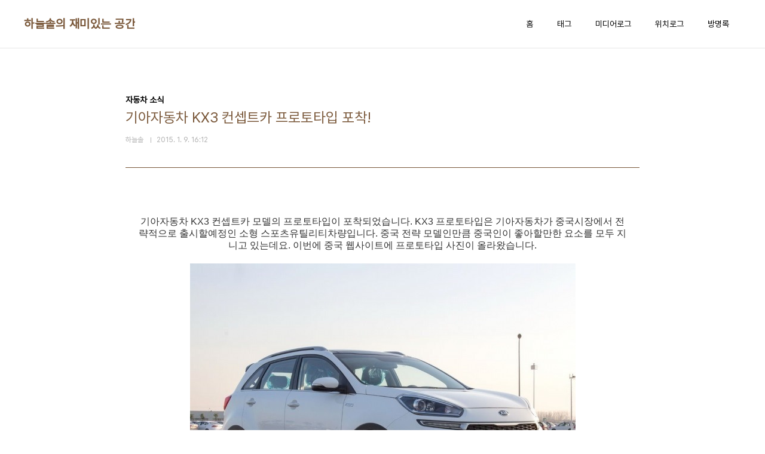

--- FILE ---
content_type: text/html;charset=UTF-8
request_url: https://daybye.tistory.com/737
body_size: 41957
content:
<!doctype html>
<html lang="ko">

                                                                                <head>
                <script type="text/javascript">if (!window.T) { window.T = {} }
window.T.config = {"TOP_SSL_URL":"https://www.tistory.com","PREVIEW":false,"ROLE":"guest","PREV_PAGE":"","NEXT_PAGE":"","BLOG":{"id":1036053,"name":"daybye","title":"하늘솔의 재미있는 공간","isDormancy":false,"nickName":"하늘솔","status":"open","profileStatus":"normal"},"NEED_COMMENT_LOGIN":true,"COMMENT_LOGIN_CONFIRM_MESSAGE":"이 블로그는 로그인한 사용자에게만 댓글 작성을 허용했습니다. 지금 로그인하시겠습니까?","LOGIN_URL":"https://www.tistory.com/auth/login/?redirectUrl=https://daybye.tistory.com/737","DEFAULT_URL":"https://daybye.tistory.com","USER":{"name":null,"homepage":null,"id":0,"profileImage":null},"SUBSCRIPTION":{"status":"none","isConnected":false,"isPending":false,"isWait":false,"isProcessing":false,"isNone":true},"IS_LOGIN":false,"HAS_BLOG":false,"IS_SUPPORT":false,"IS_SCRAPABLE":false,"TOP_URL":"http://www.tistory.com","JOIN_URL":"https://www.tistory.com/member/join","PHASE":"prod","ROLE_GROUP":"visitor"};
window.T.entryInfo = {"entryId":737,"isAuthor":false,"categoryId":508437,"categoryLabel":"자동차 소식"};
window.appInfo = {"domain":"tistory.com","topUrl":"https://www.tistory.com","loginUrl":"https://www.tistory.com/auth/login","logoutUrl":"https://www.tistory.com/auth/logout"};
window.initData = {};

window.TistoryBlog = {
    basePath: "",
    url: "https://daybye.tistory.com",
    tistoryUrl: "https://daybye.tistory.com",
    manageUrl: "https://daybye.tistory.com/manage",
    token: "UhbKlq5RwW0dfity+KQ7pVKCOcE6ArWE64cTCBymW74jz9iUh7RjqvmgM/76tLgk"
};
var servicePath = "";
var blogURL = "";</script>

                
                
                
                        <!-- BusinessLicenseInfo - START -->
        
            <link href="https://tistory1.daumcdn.net/tistory_admin/userblog/userblog-7c7a62cfef2026f12ec313f0ebcc6daafb4361d7/static/plugin/BusinessLicenseInfo/style.css" rel="stylesheet" type="text/css"/>

            <script>function switchFold(entryId) {
    var businessLayer = document.getElementById("businessInfoLayer_" + entryId);

    if (businessLayer) {
        if (businessLayer.className.indexOf("unfold_license") > 0) {
            businessLayer.className = "business_license_layer";
        } else {
            businessLayer.className = "business_license_layer unfold_license";
        }
    }
}
</script>

        
        <!-- BusinessLicenseInfo - END -->
        <!-- DaumShow - START -->
        <style type="text/css">#daumSearchBox {
    height: 21px;
    background-image: url(//i1.daumcdn.net/imgsrc.search/search_all/show/tistory/plugin/bg_search2_2.gif);
    margin: 5px auto;
    padding: 0;
}

#daumSearchBox input {
    background: none;
    margin: 0;
    padding: 0;
    border: 0;
}

#daumSearchBox #daumLogo {
    width: 34px;
    height: 21px;
    float: left;
    margin-right: 5px;
    background-image: url(//i1.daumcdn.net/img-media/tistory/img/bg_search1_2_2010ci.gif);
}

#daumSearchBox #show_q {
    background-color: transparent;
    border: none;
    font: 12px Gulim, Sans-serif;
    color: #555;
    margin-top: 4px;
    margin-right: 15px;
    float: left;
}

#daumSearchBox #show_btn {
    background-image: url(//i1.daumcdn.net/imgsrc.search/search_all/show/tistory/plugin/bt_search_2.gif);
    width: 37px;
    height: 21px;
    float: left;
    margin: 0;
    cursor: pointer;
    text-indent: -1000em;
}
</style>

        <!-- DaumShow - END -->

<!-- PreventCopyContents - START -->
<meta content="no" http-equiv="imagetoolbar"/>

<!-- PreventCopyContents - END -->

<!-- System - START -->

<!-- System - END -->

        <!-- TistoryProfileLayer - START -->
        <link href="https://tistory1.daumcdn.net/tistory_admin/userblog/userblog-7c7a62cfef2026f12ec313f0ebcc6daafb4361d7/static/plugin/TistoryProfileLayer/style.css" rel="stylesheet" type="text/css"/>
<script type="text/javascript" src="https://tistory1.daumcdn.net/tistory_admin/userblog/userblog-7c7a62cfef2026f12ec313f0ebcc6daafb4361d7/static/plugin/TistoryProfileLayer/script.js"></script>

        <!-- TistoryProfileLayer - END -->

                
                <meta http-equiv="X-UA-Compatible" content="IE=Edge">
<meta name="format-detection" content="telephone=no">
<script src="//t1.daumcdn.net/tistory_admin/lib/jquery/jquery-3.5.1.min.js" integrity="sha256-9/aliU8dGd2tb6OSsuzixeV4y/faTqgFtohetphbbj0=" crossorigin="anonymous"></script>
<script type="text/javascript" src="//t1.daumcdn.net/tiara/js/v1/tiara-1.2.0.min.js"></script><meta name="referrer" content="always"/>
<meta name="google-adsense-platform-account" content="ca-host-pub-9691043933427338"/>
<meta name="google-adsense-platform-domain" content="tistory.com"/>
<meta name="description" content="기아자동차 KX3 컨셉트카 모델의 프로토타입이 포착되었습니다. KX3 프로토타입은 기아자동차가 중국시장에서 전략적으로 출시할예정인 소형 스포츠유틸리티차량입니다. 중국 전략 모델인만큼 중국인이 좋아할만한 요소를 모두 지니고 있는데요. 이번에 중국 웹사이트에 프로토타입 사진이 올라왔습니다. KX3 컨셉트카가 처음 공개된것은 2014 광저우모터쇼에서였으며 이후 한번도 알려지지않다가 이번에 프로토타입 사진이 공개된것으로 컨셉트카와 프로토타입 모델을 비교해보면 안개등의 가로 부분이 직사각형보다는 정사각형에 가깝게 살짝 바뀌었습니다. 또한 후미등의 라인역시 부드럽게 개선되었습니다. 기아자동차 KX3 모델의 차체 크기는 전장 4270mm, 전폭 1780mm, 전고 1630mm이며 새로운 디자인을 적용함과동시에 기아차.."/>
<meta property="og:type" content="article"/>
<meta property="og:url" content="https://daybye.tistory.com/737"/>
<meta property="og.article.author" content="하늘솔"/>
<meta property="og:site_name" content="하늘솔의 재미있는 공간"/>
<meta property="og:title" content="기아자동차 KX3 컨셉트카 프로토타입 포착!"/>
<meta name="by" content="하늘솔"/>
<meta property="og:description" content="기아자동차 KX3 컨셉트카 모델의 프로토타입이 포착되었습니다. KX3 프로토타입은 기아자동차가 중국시장에서 전략적으로 출시할예정인 소형 스포츠유틸리티차량입니다. 중국 전략 모델인만큼 중국인이 좋아할만한 요소를 모두 지니고 있는데요. 이번에 중국 웹사이트에 프로토타입 사진이 올라왔습니다. KX3 컨셉트카가 처음 공개된것은 2014 광저우모터쇼에서였으며 이후 한번도 알려지지않다가 이번에 프로토타입 사진이 공개된것으로 컨셉트카와 프로토타입 모델을 비교해보면 안개등의 가로 부분이 직사각형보다는 정사각형에 가깝게 살짝 바뀌었습니다. 또한 후미등의 라인역시 부드럽게 개선되었습니다. 기아자동차 KX3 모델의 차체 크기는 전장 4270mm, 전폭 1780mm, 전고 1630mm이며 새로운 디자인을 적용함과동시에 기아차.."/>
<meta property="og:image" content="https://img1.daumcdn.net/thumb/R800x0/?scode=mtistory2&fname=https%3A%2F%2Ft1.daumcdn.net%2Fcfile%2Ftistory%2F227C3D4D54AF7EEB22"/>
<meta name="twitter:card" content="summary_large_image"/>
<meta name="twitter:site" content="@TISTORY"/>
<meta name="twitter:title" content="기아자동차 KX3 컨셉트카 프로토타입 포착!"/>
<meta name="twitter:description" content="기아자동차 KX3 컨셉트카 모델의 프로토타입이 포착되었습니다. KX3 프로토타입은 기아자동차가 중국시장에서 전략적으로 출시할예정인 소형 스포츠유틸리티차량입니다. 중국 전략 모델인만큼 중국인이 좋아할만한 요소를 모두 지니고 있는데요. 이번에 중국 웹사이트에 프로토타입 사진이 올라왔습니다. KX3 컨셉트카가 처음 공개된것은 2014 광저우모터쇼에서였으며 이후 한번도 알려지지않다가 이번에 프로토타입 사진이 공개된것으로 컨셉트카와 프로토타입 모델을 비교해보면 안개등의 가로 부분이 직사각형보다는 정사각형에 가깝게 살짝 바뀌었습니다. 또한 후미등의 라인역시 부드럽게 개선되었습니다. 기아자동차 KX3 모델의 차체 크기는 전장 4270mm, 전폭 1780mm, 전고 1630mm이며 새로운 디자인을 적용함과동시에 기아차.."/>
<meta property="twitter:image" content="https://img1.daumcdn.net/thumb/R800x0/?scode=mtistory2&fname=https%3A%2F%2Ft1.daumcdn.net%2Fcfile%2Ftistory%2F227C3D4D54AF7EEB22"/>
<meta content="https://daybye.tistory.com/737" property="dg:plink" content="https://daybye.tistory.com/737"/>
<meta name="plink"/>
<meta name="title" content="기아자동차 KX3 컨셉트카 프로토타입 포착!"/>
<meta name="article:media_name" content="하늘솔의 재미있는 공간"/>
<meta property="article:mobile_url" content="https://daybye.tistory.com/m/737"/>
<meta property="article:pc_url" content="https://daybye.tistory.com/737"/>
<meta property="article:mobile_view_url" content="https://daybye.tistory.com/m/737"/>
<meta property="article:pc_view_url" content="https://daybye.tistory.com/737"/>
<meta property="article:talk_channel_view_url" content="https://daybye.tistory.com/m/737"/>
<meta property="article:pc_service_home" content="https://www.tistory.com"/>
<meta property="article:mobile_service_home" content="https://www.tistory.com/m"/>
<meta property="article:txid" content="1036053_737"/>
<meta property="article:published_time" content="2015-01-09T16:12:02+09:00"/>
<meta property="og:regDate" content="20150109041202"/>
<meta property="article:modified_time" content="2015-01-09T16:12:02+09:00"/>
<script type="module" src="https://tistory1.daumcdn.net/tistory_admin/userblog/userblog-7c7a62cfef2026f12ec313f0ebcc6daafb4361d7/static/pc/dist/index.js" defer=""></script>
<script type="text/javascript" src="https://tistory1.daumcdn.net/tistory_admin/userblog/userblog-7c7a62cfef2026f12ec313f0ebcc6daafb4361d7/static/pc/dist/index-legacy.js" defer="" nomodule="true"></script>
<script type="text/javascript" src="https://tistory1.daumcdn.net/tistory_admin/userblog/userblog-7c7a62cfef2026f12ec313f0ebcc6daafb4361d7/static/pc/dist/polyfills-legacy.js" defer="" nomodule="true"></script>
<link rel="icon" sizes="any" href="https://t1.daumcdn.net/tistory_admin/favicon/tistory_favicon_32x32.ico"/>
<link rel="icon" type="image/svg+xml" href="https://t1.daumcdn.net/tistory_admin/top_v2/bi-tistory-favicon.svg"/>
<link rel="apple-touch-icon" href="https://t1.daumcdn.net/tistory_admin/top_v2/tistory-apple-touch-favicon.png"/>
<link rel="stylesheet" type="text/css" href="https://t1.daumcdn.net/tistory_admin/www/style/font.css"/>
<link rel="stylesheet" type="text/css" href="https://tistory1.daumcdn.net/tistory_admin/userblog/userblog-7c7a62cfef2026f12ec313f0ebcc6daafb4361d7/static/style/content.css"/>
<link rel="stylesheet" type="text/css" href="https://tistory1.daumcdn.net/tistory_admin/userblog/userblog-7c7a62cfef2026f12ec313f0ebcc6daafb4361d7/static/pc/dist/index.css"/>
<link rel="stylesheet" type="text/css" href="https://tistory1.daumcdn.net/tistory_admin/userblog/userblog-7c7a62cfef2026f12ec313f0ebcc6daafb4361d7/static/style/uselessPMargin.css"/>
<script type="text/javascript">(function() {
    var tjQuery = jQuery.noConflict(true);
    window.tjQuery = tjQuery;
    window.orgjQuery = window.jQuery; window.jQuery = tjQuery;
    window.jQuery = window.orgjQuery; delete window.orgjQuery;
})()</script>
<script type="text/javascript" src="https://tistory1.daumcdn.net/tistory_admin/userblog/userblog-7c7a62cfef2026f12ec313f0ebcc6daafb4361d7/static/script/base.js"></script>
<script type="text/javascript" src="//developers.kakao.com/sdk/js/kakao.min.js"></script>

                
  <meta charset="UTF-8">
  <meta name="viewport"
    content="user-scalable=no, initial-scale=1.0, maximum-scale=1.0, minimum-scale=1.0, width=device-width">
  <title>기아자동차 KX3 컨셉트카 프로토타입 포착!</title>
  <link rel="stylesheet" href="https://tistory1.daumcdn.net/tistory/0/pg_Whatever/style.css">
  <script src="//t1.daumcdn.net/tistory_admin/lib/jquery/jquery-1.12.4.min.js"></script>

                
                
                <style type="text/css">.another_category {
    border: 1px solid #E5E5E5;
    padding: 10px 10px 5px;
    margin: 10px 0;
    clear: both;
}

.another_category h4 {
    font-size: 12px !important;
    margin: 0 !important;
    border-bottom: 1px solid #E5E5E5 !important;
    padding: 2px 0 6px !important;
}

.another_category h4 a {
    font-weight: bold !important;
}

.another_category table {
    table-layout: fixed;
    border-collapse: collapse;
    width: 100% !important;
    margin-top: 10px !important;
}

* html .another_category table {
    width: auto !important;
}

*:first-child + html .another_category table {
    width: auto !important;
}

.another_category th, .another_category td {
    padding: 0 0 4px !important;
}

.another_category th {
    text-align: left;
    font-size: 12px !important;
    font-weight: normal;
    word-break: break-all;
    overflow: hidden;
    line-height: 1.5;
}

.another_category td {
    text-align: right;
    width: 80px;
    font-size: 11px;
}

.another_category th a {
    font-weight: normal;
    text-decoration: none;
    border: none !important;
}

.another_category th a.current {
    font-weight: bold;
    text-decoration: none !important;
    border-bottom: 1px solid !important;
}

.another_category th span {
    font-weight: normal;
    text-decoration: none;
    font: 10px Tahoma, Sans-serif;
    border: none !important;
}

.another_category_color_gray, .another_category_color_gray h4 {
    border-color: #E5E5E5 !important;
}

.another_category_color_gray * {
    color: #909090 !important;
}

.another_category_color_gray th a.current {
    border-color: #909090 !important;
}

.another_category_color_gray h4, .another_category_color_gray h4 a {
    color: #737373 !important;
}

.another_category_color_red, .another_category_color_red h4 {
    border-color: #F6D4D3 !important;
}

.another_category_color_red * {
    color: #E86869 !important;
}

.another_category_color_red th a.current {
    border-color: #E86869 !important;
}

.another_category_color_red h4, .another_category_color_red h4 a {
    color: #ED0908 !important;
}

.another_category_color_green, .another_category_color_green h4 {
    border-color: #CCE7C8 !important;
}

.another_category_color_green * {
    color: #64C05B !important;
}

.another_category_color_green th a.current {
    border-color: #64C05B !important;
}

.another_category_color_green h4, .another_category_color_green h4 a {
    color: #3EA731 !important;
}

.another_category_color_blue, .another_category_color_blue h4 {
    border-color: #C8DAF2 !important;
}

.another_category_color_blue * {
    color: #477FD6 !important;
}

.another_category_color_blue th a.current {
    border-color: #477FD6 !important;
}

.another_category_color_blue h4, .another_category_color_blue h4 a {
    color: #1960CA !important;
}

.another_category_color_violet, .another_category_color_violet h4 {
    border-color: #E1CEEC !important;
}

.another_category_color_violet * {
    color: #9D64C5 !important;
}

.another_category_color_violet th a.current {
    border-color: #9D64C5 !important;
}

.another_category_color_violet h4, .another_category_color_violet h4 a {
    color: #7E2CB5 !important;
}
</style>

                
                <link rel="stylesheet" type="text/css" href="https://tistory1.daumcdn.net/tistory_admin/userblog/userblog-7c7a62cfef2026f12ec313f0ebcc6daafb4361d7/static/style/revenue.css"/>
<link rel="canonical" href="https://daybye.tistory.com/737"/>

<!-- BEGIN STRUCTURED_DATA -->
<script type="application/ld+json">
    {"@context":"http://schema.org","@type":"BlogPosting","mainEntityOfPage":{"@id":"https://daybye.tistory.com/737","name":null},"url":"https://daybye.tistory.com/737","headline":"기아자동차 KX3 컨셉트카 프로토타입 포착!","description":"기아자동차 KX3 컨셉트카 모델의 프로토타입이 포착되었습니다. KX3 프로토타입은 기아자동차가 중국시장에서 전략적으로 출시할예정인 소형 스포츠유틸리티차량입니다. 중국 전략 모델인만큼 중국인이 좋아할만한 요소를 모두 지니고 있는데요. 이번에 중국 웹사이트에 프로토타입 사진이 올라왔습니다. KX3 컨셉트카가 처음 공개된것은 2014 광저우모터쇼에서였으며 이후 한번도 알려지지않다가 이번에 프로토타입 사진이 공개된것으로 컨셉트카와 프로토타입 모델을 비교해보면 안개등의 가로 부분이 직사각형보다는 정사각형에 가깝게 살짝 바뀌었습니다. 또한 후미등의 라인역시 부드럽게 개선되었습니다. 기아자동차 KX3 모델의 차체 크기는 전장 4270mm, 전폭 1780mm, 전고 1630mm이며 새로운 디자인을 적용함과동시에 기아차..","author":{"@type":"Person","name":"하늘솔","logo":null},"image":{"@type":"ImageObject","url":"https://img1.daumcdn.net/thumb/R800x0/?scode=mtistory2&fname=https%3A%2F%2Ft1.daumcdn.net%2Fcfile%2Ftistory%2F227C3D4D54AF7EEB22","width":"800px","height":"800px"},"datePublished":"2015-01-09T16:12:02+09:00","dateModified":"2015-01-09T16:12:02+09:00","publisher":{"@type":"Organization","name":"TISTORY","logo":{"@type":"ImageObject","url":"https://t1.daumcdn.net/tistory_admin/static/images/openGraph/opengraph.png","width":"800px","height":"800px"}}}
</script>
<!-- END STRUCTURED_DATA -->
<link rel="stylesheet" type="text/css" href="https://tistory1.daumcdn.net/tistory_admin/userblog/userblog-7c7a62cfef2026f12ec313f0ebcc6daafb4361d7/static/style/dialog.css"/>
<link rel="stylesheet" type="text/css" href="//t1.daumcdn.net/tistory_admin/www/style/top/font.css"/>
<link rel="stylesheet" type="text/css" href="https://tistory1.daumcdn.net/tistory_admin/userblog/userblog-7c7a62cfef2026f12ec313f0ebcc6daafb4361d7/static/style/postBtn.css"/>
<link rel="stylesheet" type="text/css" href="https://tistory1.daumcdn.net/tistory_admin/userblog/userblog-7c7a62cfef2026f12ec313f0ebcc6daafb4361d7/static/style/tistory.css"/>
<script type="text/javascript" src="https://tistory1.daumcdn.net/tistory_admin/userblog/userblog-7c7a62cfef2026f12ec313f0ebcc6daafb4361d7/static/script/common.js"></script>

                
                </head>

                                                <body id="tt-body-page"
  class="layout-wide color-bright post-type-text paging-view-more">
                
                
                
  
    <div id="acc-nav">
      <a href="#content">본문 바로가기</a>
    </div>
    <div id="wrap">
      <header id="header">
        <div class="inner">
          <h1>
            <a href="https://daybye.tistory.com/">
              
              
                하늘솔의 재미있는 공간
              
            </a>
          </h1>
          <button type="button" class="mobile-menu"><span>메뉴</span></button>
          <nav id="gnb">
            <ul>
  <li class="t_menu_home first"><a href="/" target="">홈</a></li>
  <li class="t_menu_tag"><a href="/tag" target="">태그</a></li>
  <li class="t_menu_medialog"><a href="/media" target="">미디어로그</a></li>
  <li class="t_menu_location"><a href="/location" target="">위치로그</a></li>
  <li class="t_menu_guestbook last"><a href="/guestbook" target="">방명록</a></li>
</ul>
          </nav>
        </div>
      </header>
      <hr>
      <section class="container">
        
        <article id="content">

          

          

          

          

          <div class="inner">
            

                
        
  
  
    <div class="hgroup">
      <div class="category">자동차 소식</div>
      <h1>기아자동차 KX3 컨셉트카 프로토타입 포착! </h1>
      <div class="post-meta">
        <span class="author">하늘솔</span>
        <span class="date">2015. 1. 9. 16:12</span>
        
      </div>
    </div>
    <div class="entry-content" id="article-view">
                  <!-- System - START -->

<!-- System - END -->

            <div class="tt_article_useless_p_margin contents_style"><P style="TEXT-ALIGN: center">기아자동차 KX3 컨셉트카 모델의 프로토타입이 포착되었습니다. KX3 프로토타입은 기아자동차가 중국시장에서 전략적으로 출시할예정인 소형 스포츠유틸리티차량입니다. 중국 전략 모델인만큼 중국인이 좋아할만한 요소를 모두 지니고 있는데요. 이번에 중국 웹사이트에 프로토타입 사진이 올라왔습니다.</P>
<P style="TEXT-ALIGN: center">&nbsp;</P>
<P style="TEXT-ALIGN: center; FLOAT: none; CLEAR: none"><span class="imageblock" style="display: inline-block; width: 645px;  height: auto; max-width: 100%;"><img src="https://t1.daumcdn.net/cfile/tistory/227C3D4D54AF7EEB22" style="max-width: 100%; height: auto;" srcset="https://img1.daumcdn.net/thumb/R1280x0/?scode=mtistory2&fname=https%3A%2F%2Ft1.daumcdn.net%2Fcfile%2Ftistory%2F227C3D4D54AF7EEB22" width="645" height="463" filename="a20141229_1234_MG.jpg" filemime="image/jpeg"/></span></P>
<P style="TEXT-ALIGN: center; FLOAT: none; CLEAR: none">&nbsp;</P>
<P style="TEXT-ALIGN: center">KX3 컨셉트카가 처음 공개된것은 2014 광저우모터쇼에서였으며 이후 한번도 알려지지않다가 이번에 프로토타입 사진이 공개된것으로 컨셉트카와 프로토타입 모델을 비교해보면 안개등의 가로 부분이 직사각형보다는 정사각형에 가깝게 살짝 바뀌었습니다. 또한 후미등의 라인역시 부드럽게 개선되었습니다.</P>
<P style="TEXT-ALIGN: center">&nbsp;</P>
<P style="TEXT-ALIGN: center">&nbsp;</P>
<P style="TEXT-ALIGN: center; FLOAT: none; CLEAR: none"><span class="imageblock" style="display: inline-block; width: 645px;  height: auto; max-width: 100%;"><img src="https://t1.daumcdn.net/cfile/tistory/21114D4D54AF7EEB0C" style="max-width: 100%; height: auto;" srcset="https://img1.daumcdn.net/thumb/R1280x0/?scode=mtistory2&fname=https%3A%2F%2Ft1.daumcdn.net%2Fcfile%2Ftistory%2F21114D4D54AF7EEB0C" width="645" height="464" filename="a20141229_1234_MG1.jpg" filemime="image/jpeg"/></span></P>
<P style="TEXT-ALIGN: center">&nbsp;</P>
<P style="TEXT-ALIGN: center; FLOAT: none; CLEAR: none"><span class="imageblock" style="display: inline-block; width: 645px;  height: auto; max-width: 100%;"><img src="https://t1.daumcdn.net/cfile/tistory/2618594D54AF7EEC05" style="max-width: 100%; height: auto;" srcset="https://img1.daumcdn.net/thumb/R1280x0/?scode=mtistory2&fname=https%3A%2F%2Ft1.daumcdn.net%2Fcfile%2Ftistory%2F2618594D54AF7EEC05" width="645" height="465" filename="a20141229_1234_MG2.jpg" filemime="image/jpeg"/></span></P>
<P style="TEXT-ALIGN: center; FLOAT: none; CLEAR: none">&nbsp;</P>
<P style="TEXT-ALIGN: center">기아자동차 KX3 모델의 차체 크기는 전장 4270mm, 전폭 1780mm, 전고 1630mm이며 새로운 디자인을 적용함과동시에 기아차의 트레이드마크중에 하나인 호랑이코 그릴을 장착했습니다. KX3 모델의 파워트레인은 엔트리급 1.6리터 자연흡기 가솔린 엔진, 6단 수동 혹은 자동 변속기, 터보급 1.6리터 터보 엔진, 7단 DCT자동 변속기 등이 탑재됩니다. 기존 ix25 모델과 같은 플랫폼을 사용하는 기아자동차의 중국 전략모델 KX3입니다.</P></div>
            <!-- System - START -->

<!-- System - END -->

                    <div class="container_postbtn #post_button_group">
  <div class="postbtn_like"><script>window.ReactionButtonType = 'reaction';
window.ReactionApiUrl = '//daybye.tistory.com/reaction';
window.ReactionReqBody = {
    entryId: 737
}</script>
<div class="wrap_btn" id="reaction-737" data-tistory-react-app="Reaction"></div><div class="wrap_btn wrap_btn_share"><button type="button" class="btn_post sns_btn btn_share" aria-expanded="false" data-thumbnail-url="https://img1.daumcdn.net/thumb/R800x0/?scode=mtistory2&amp;fname=https%3A%2F%2Ft1.daumcdn.net%2Fcfile%2Ftistory%2F227C3D4D54AF7EEB22" data-title="기아자동차 KX3 컨셉트카 프로토타입 포착!" data-description="기아자동차 KX3 컨셉트카 모델의 프로토타입이 포착되었습니다. KX3 프로토타입은 기아자동차가 중국시장에서 전략적으로 출시할예정인 소형 스포츠유틸리티차량입니다. 중국 전략 모델인만큼 중국인이 좋아할만한 요소를 모두 지니고 있는데요. 이번에 중국 웹사이트에 프로토타입 사진이 올라왔습니다. KX3 컨셉트카가 처음 공개된것은 2014 광저우모터쇼에서였으며 이후 한번도 알려지지않다가 이번에 프로토타입 사진이 공개된것으로 컨셉트카와 프로토타입 모델을 비교해보면 안개등의 가로 부분이 직사각형보다는 정사각형에 가깝게 살짝 바뀌었습니다. 또한 후미등의 라인역시 부드럽게 개선되었습니다. 기아자동차 KX3 모델의 차체 크기는 전장 4270mm, 전폭 1780mm, 전고 1630mm이며 새로운 디자인을 적용함과동시에 기아차.." data-profile-image="https://t1.daumcdn.net/tistory_admin/static/manage/images/r3/default_L.png" data-profile-name="하늘솔" data-pc-url="https://daybye.tistory.com/737" data-relative-pc-url="/737" data-blog-title="하늘솔의 재미있는 공간"><span class="ico_postbtn ico_share">공유하기</span></button>
  <div class="layer_post" id="tistorySnsLayer"></div>
</div><div class="wrap_btn wrap_btn_etc" data-entry-id="737" data-entry-visibility="public" data-category-visibility="public"><button type="button" class="btn_post btn_etc2" aria-expanded="false"><span class="ico_postbtn ico_etc">게시글 관리</span></button>
  <div class="layer_post" id="tistoryEtcLayer"></div>
</div></div>
<button type="button" class="btn_menu_toolbar btn_subscription #subscribe" data-blog-id="1036053" data-url="https://daybye.tistory.com/737" data-device="web_pc" data-tiara-action-name="구독 버튼_클릭"><em class="txt_state"></em><strong class="txt_tool_id">하늘솔의 재미있는 공간</strong><span class="img_common_tistory ico_check_type1"></span></button><div class="postbtn_ccl" data-ccl-type="2" data-ccl-derive="1">
    <a href="https://creativecommons.org/licenses/by/4.0/deed.ko" target="_blank" class="link_ccl" rel="license">
        <span class="bundle_ccl">
            <span class="ico_postbtn ico_ccl1">저작자표시</span> 
        </span>
        <span class="screen_out">(새창열림)</span>
    </a>
</div>
<!--
<rdf:RDF xmlns="https://web.resource.org/cc/" xmlns:dc="https://purl.org/dc/elements/1.1/" xmlns:rdf="https://www.w3.org/1999/02/22-rdf-syntax-ns#">
    <Work rdf:about="">
        <license rdf:resource="https://creativecommons.org/licenses/by/4.0/deed.ko" />
    </Work>
    <License rdf:about="https://creativecommons.org/licenses/by/4.0/deed.ko">
        <permits rdf:resource="https://web.resource.org/cc/Reproduction"/>
        <permits rdf:resource="https://web.resource.org/cc/Distribution"/>
        <requires rdf:resource="https://web.resource.org/cc/Notice"/>
        <requires rdf:resource="https://web.resource.org/cc/Attribution"/>
        <permits rdf:resource="https://web.resource.org/cc/DerivativeWorks"/>

    </License>
</rdf:RDF>
-->  <div data-tistory-react-app="SupportButton"></div>
</div>

                    <!-- PostListinCategory - START -->
<div class="another_category another_category_color_gray">
  <h4>'<a href="/category/%EC%9E%90%EB%8F%99%EC%B0%A8%20%EC%86%8C%EC%8B%9D">자동차 소식</a>' 카테고리의 다른 글</h4>
  <table>
    <tr>
      <th><a href="/739">BMW 신형 7시리즈 G11, G12 이미지유출!</a>&nbsp;&nbsp;<span>(0)</span></th>
      <td>2015.01.13</td>
    </tr>
    <tr>
      <th><a href="/738">람보르기니 아벤타도르 LP 700-4 피렐리 에디션 공개!</a>&nbsp;&nbsp;<span>(0)</span></th>
      <td>2015.01.12</td>
    </tr>
    <tr>
      <th><a href="/736">테슬라 신형 로드스터 3.0 패키지 공개!</a>&nbsp;&nbsp;<span>(0)</span></th>
      <td>2015.01.08</td>
    </tr>
    <tr>
      <th><a href="/735">제네시스N 2017년 출시한다!</a>&nbsp;&nbsp;<span>(0)</span></th>
      <td>2015.01.07</td>
    </tr>
    <tr>
      <th><a href="/734">알파 로메오 4C 스파이더 프로토타입 포착!</a>&nbsp;&nbsp;<span>(0)</span></th>
      <td>2015.01.06</td>
    </tr>
  </table>
</div>

<!-- PostListinCategory - END -->

    </div>
    

    
      <div class="related-articles">
        <h2><strong>'자동차 소식'</strong> Related Articles</h2>
        <ul>
          
            <li>
              <a href="/739?category=508437">
                <span class="thum">
                  
                    <img loading="lazy"
                      src="//i1.daumcdn.net/thumb/C200x200.fwebp.q85/?fname=https%3A%2F%2Ft1.daumcdn.net%2Fcfile%2Ftistory%2F2312ED3954B4C1DE0A"
                      alt="">
                  
                </span>
                <span class="title">BMW 신형 7시리즈 G11, G12 이미지유출!</span>
              </a>
            </li>
          
            <li>
              <a href="/738?category=508437">
                <span class="thum">
                  
                    <img loading="lazy"
                      src="//i1.daumcdn.net/thumb/C200x200.fwebp.q85/?fname=https%3A%2F%2Ft1.daumcdn.net%2Fcfile%2Ftistory%2F2573584F54B370F737"
                      alt="">
                  
                </span>
                <span class="title">람보르기니 아벤타도르 LP 700-4 피렐리 에디션 공개!</span>
              </a>
            </li>
          
            <li>
              <a href="/736?category=508437">
                <span class="thum">
                  
                    <img loading="lazy"
                      src="//i1.daumcdn.net/thumb/C200x200.fwebp.q85/?fname=https%3A%2F%2Ft1.daumcdn.net%2Fcfile%2Ftistory%2F265BE23754AE2D3D24"
                      alt="">
                  
                </span>
                <span class="title">테슬라 신형 로드스터 3.0 패키지 공개!</span>
              </a>
            </li>
          
            <li>
              <a href="/735?category=508437">
                <span class="thum">
                  
                    <img loading="lazy"
                      src="//i1.daumcdn.net/thumb/C200x200.fwebp.q85/?fname=https%3A%2F%2Ft1.daumcdn.net%2Fcfile%2Ftistory%2F2423ED3D54ACDA7134"
                      alt="">
                  
                </span>
                <span class="title">제네시스N 2017년 출시한다!</span>
              </a>
            </li>
          
        </ul>
      </div>
    

    <div data-tistory-react-app="Namecard"></div>

  

        
    
          </div>

          

          

          

        </article>
        <aside id="aside">
          <div class="inner">
            <div class="sidebar-1">
              
                  <!-- 공지사항 -->
                  
                    <div class="posts">
                      <h2>공지사항</h2>
                      <ul>
                        
                      </ul>
                    </div>
                  
                
                  <!-- 최근 포스트 -->
                  <div class="posts">
                    <h2>최근 포스트</h2>
                    <ul>
                      
                    </ul>
                  </div>
                
            </div>

            <div class="sidebar-2">
              
                  <!-- 태그 -->
                  <div class="tags">
                    <h2>태그</h2>
                    <div class="items">
                      
                        <a href="/tag/%EC%8B%A0%ED%98%95%20%EC%89%90%EB%B3%B4%EB%A0%88%20%ED%81%AC%EB%A3%A8%EC%A6%88">신형 쉐보레 크루즈</a>
                      
                        <a href="/tag/%EC%86%8C%EB%8B%88">소니</a>
                      
                        <a href="/tag/%ED%98%BC%EB%8B%A4">혼다</a>
                      
                        <a href="/tag/BMW%20%EB%89%B4%207%EC%8B%9C%EB%A6%AC%EC%A6%88">BMW 뉴 7시리즈</a>
                      
                        <a href="/tag/%EB%8B%9B%EC%82%B0">닛산</a>
                      
                        <a href="/tag/%EC%95%84%EC%9A%B0%EB%94%94">아우디</a>
                      
                        <a href="/tag/%EB%B2%A4%EC%B8%A0">벤츠</a>
                      
                        <a href="/tag/%EC%82%BC%EC%84%B1%EC%A0%84%EC%9E%90">삼성전자</a>
                      
                        <a href="/tag/%EB%8D%94%20%EB%89%B4%20%EC%95%84%EB%B0%98%EB%96%BC">더 뉴 아반떼</a>
                      
                        <a href="/tag/%EA%B0%A4%EB%9F%AD%EC%8B%9C%EB%85%B8%ED%8A%B82">갤럭시노트2</a>
                      
                        <a href="/tag/%EC%95%84%EC%9D%B4%ED%8F%B05">아이폰5</a>
                      
                        <a href="/tag/%EC%89%90%EB%B3%B4%EB%A0%88%20%ED%81%AC%EB%A3%A8%EC%A6%88">쉐보레 크루즈</a>
                      
                        <a href="/tag/%EC%8B%A0%ED%98%95%20%EC%A0%9C%EB%84%A4%EC%8B%9C%EC%8A%A4">신형 제네시스</a>
                      
                        <a href="/tag/%EA%B0%A4%EB%9F%AD%EC%8B%9C%EB%85%B8%ED%8A%B82%20%EC%8A%A4%ED%8E%99">갤럭시노트2 스펙</a>
                      
                        <a href="/tag/iOS7">iOS7</a>
                      
                        <a href="/tag/%EC%8B%9C%ED%8A%B8%EB%A1%9C%EC%97%A5">시트로엥</a>
                      
                        <a href="/tag/%EC%89%90%EB%B3%B4%EB%A0%88%20%EC%8A%A4%ED%8C%8C%ED%81%AC">쉐보레 스파크</a>
                      
                        <a href="/tag/%EB%8F%84%EC%9A%94%ED%83%80">도요타</a>
                      
                        <a href="/tag/%EB%A0%89%EC%84%9C%EC%8A%A4%20GS%20F">렉서스 GS F</a>
                      
                        <a href="/tag/LG">LG</a>
                      
                        <a href="/tag/%EB%B3%BC%EB%B3%B4%20%EC%98%AC%20%EB%89%B4%20XC90">볼보 올 뉴 XC90</a>
                      
                        <a href="/tag/%EB%8D%94%20%EB%89%B4%20C%20350%20e">더 뉴 C 350 e</a>
                      
                        <a href="/tag/%EA%B8%B0%EC%95%84%EC%9E%90%EB%8F%99%EC%B0%A8">기아자동차</a>
                      
                        <a href="/tag/%ED%8E%98%EB%9D%BC%EB%A6%AC">페라리</a>
                      
                        <a href="/tag/%ED%8F%AD%EC%8A%A4%EB%B0%94%EA%B2%90">폭스바겐</a>
                      
                        <a href="/tag/%EC%8B%9C%ED%8A%B8%EB%A1%9C%EC%97%A5%20C4%20%EC%B9%B5%ED%88%AC%EC%8A%A4">시트로엥 C4 칵투스</a>
                      
                        <a href="/tag/%EC%95%A0%ED%94%8C">애플</a>
                      
                        <a href="/tag/%ED%98%84%EB%8C%80%EC%9E%90%EB%8F%99%EC%B0%A8">현대자동차</a>
                      
                        <a href="/tag/%EC%95%84%EC%9D%B4%EB%A1%9C%EB%93%9C">아이로드</a>
                      
                        <a href="/tag/%EA%B0%A4%EB%9F%AD%EC%8B%9CS3">갤럭시S3</a>
                      
                    </div>
                    <a href="/tag" class="more">더보기</a>
                  </div>
                
            </div>

            <div class="sidebar-3">
              
                  <!-- 검색 -->
                  <div class="search">
                    <h2>검색</h2>
                    
                      <fieldset>
                        <label for="search" class="screen_out">블로그 내 검색</label>
                        <input id="search" type="text" name="search" value=""
                          placeholder="검색내용을 입력하세요."
                          onkeypress="if (event.keyCode == 13 ) { try {
    window.location.href = '/search' + '/' + looseURIEncode(document.getElementsByName('search')[0].value);
    document.getElementsByName('search')[0].value = '';
    return false;
} catch (e) {} }">
                        <button type="button" onclick="try {
    window.location.href = '/search' + '/' + looseURIEncode(document.getElementsByName('search')[0].value);
    document.getElementsByName('search')[0].value = '';
    return false;
} catch (e) {}">검색</button>
                      </fieldset>
                    
                  </div>
                
                  <!-- 전체 방문자 -->
                  <div class="count">
                    <h2>전체 방문자</h2>
                    <p class="total"></p>
                    <ul>
                      <li><strong>오늘</strong></li>
                      <li><strong>어제</strong></li>
                    </ul>
                  </div>
                
            </div>
          </div>
        </aside>
      </section>
      <hr>
      
      <footer id="footer">
        <p class="copyright">DESIGN BY <a href="#">TISTORY</a> <a href="https://daybye.tistory.com/manage" class="admin">관리자</a></p>
      </footer>
    </div>
    <script src="https://tistory1.daumcdn.net/tistory/0/pg_Whatever/images/script.js"></script>
  
<div class="#menubar menu_toolbar ">
  <h2 class="screen_out">티스토리툴바</h2>
</div>
<div class="#menubar menu_toolbar "></div>
<div class="layer_tooltip">
  <div class="inner_layer_tooltip">
    <p class="desc_g"></p>
  </div>
</div>
<div id="editEntry" style="position:absolute;width:1px;height:1px;left:-100px;top:-100px"></div>


                        <!-- CallBack - START -->
        <script>                    (function () { 
                        var blogTitle = '하늘솔의 재미있는 공간';
                        
                        (function () {
    function isShortContents () {
        return window.getSelection().toString().length < 30;
    }
    function isCommentLink (elementID) {
        return elementID === 'commentLinkClipboardInput'
    }

    function copyWithSource (event) {
        if (isShortContents() || isCommentLink(event.target.id)) {
            return;
        }
        var range = window.getSelection().getRangeAt(0);
        var contents = range.cloneContents();
        var temp = document.createElement('div');

        temp.appendChild(contents);

        var url = document.location.href;
        var decodedUrl = decodeURI(url);
        var postfix = ' [' + blogTitle + ':티스토리]';

        event.clipboardData.setData('text/plain', temp.innerText + '\n출처: ' + decodedUrl + postfix);
        event.clipboardData.setData('text/html', '<pre data-ke-type="codeblock">' + temp.innerHTML + '</pre>' + '출처: <a href="' + url + '">' + decodedUrl + '</a>' + postfix);
        event.preventDefault();
    }

    document.addEventListener('copy', copyWithSource);
})()

                    })()</script>

        <!-- CallBack - END -->

<!-- DragSearchHandler - START -->
<script src="//search1.daumcdn.net/search/statics/common/js/g/search_dragselection.min.js"></script>

<!-- DragSearchHandler - END -->

        <!-- PreventCopyContents - START -->
        <script type="text/javascript">document.oncontextmenu = new Function ('return false');
document.ondragstart = new Function ('return false');
document.onselectstart = new Function ('return false');
document.body.style.MozUserSelect = 'none';</script>
<script type="text/javascript" src="https://tistory1.daumcdn.net/tistory_admin/userblog/userblog-7c7a62cfef2026f12ec313f0ebcc6daafb4361d7/static/plugin/PreventCopyContents/script.js"></script>

        <!-- PreventCopyContents - END -->

                
                <div style="margin:0; padding:0; border:none; background:none; float:none; clear:none; z-index:0"></div>
<script type="text/javascript" src="https://tistory1.daumcdn.net/tistory_admin/userblog/userblog-7c7a62cfef2026f12ec313f0ebcc6daafb4361d7/static/script/common.js"></script>
<script type="text/javascript">window.roosevelt_params_queue = window.roosevelt_params_queue || [{channel_id: 'dk', channel_label: '{tistory}'}]</script>
<script type="text/javascript" src="//t1.daumcdn.net/midas/rt/dk_bt/roosevelt_dk_bt.js" async="async"></script>

                
                <script>window.tiara = {"svcDomain":"user.tistory.com","section":"글뷰","trackPage":"글뷰_보기","page":"글뷰","key":"1036053-737","customProps":{"userId":"0","blogId":"1036053","entryId":"737","role":"guest","trackPage":"글뷰_보기","filterTarget":false},"entry":{"entryId":"737","entryTitle":"기아자동차 KX3 컨셉트카 프로토타입 포착!","entryType":"POST","categoryName":"자동차 소식","categoryId":"508437","serviceCategoryName":null,"serviceCategoryId":null,"author":"766084","authorNickname":"하늘솔","blogNmae":"하늘솔의 재미있는 공간","image":"cfile23.uf@227C3D4D54AF7EEB228DE3.jpg","plink":"/737","tags":["KX3","KX3 컨셉트카 프로토타입","기아자동차","기아자동차 KX3 컨셉트카 프로토타입"]},"kakaoAppKey":"3e6ddd834b023f24221217e370daed18","appUserId":"null","thirdProvideAgree":null}</script>
<script type="module" src="https://t1.daumcdn.net/tistory_admin/frontend/tiara/v1.0.6/index.js"></script>
<script src="https://t1.daumcdn.net/tistory_admin/frontend/tiara/v1.0.6/polyfills-legacy.js" nomodule="true" defer="true"></script>
<script src="https://t1.daumcdn.net/tistory_admin/frontend/tiara/v1.0.6/index-legacy.js" nomodule="true" defer="true"></script>

                </body>

</html>